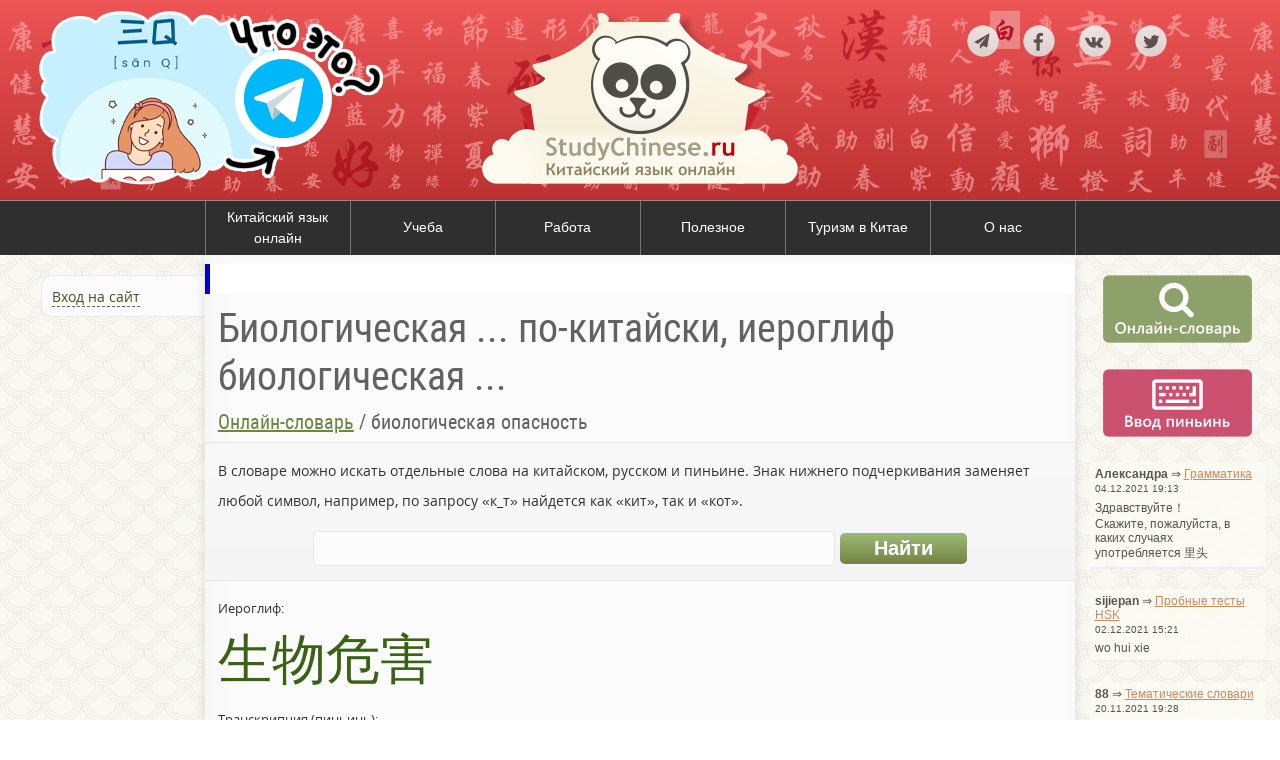

--- FILE ---
content_type: text/html; charset=UTF-8
request_url: https://studychinese.ru/dictionary/5031/
body_size: 7478
content:
<!DOCTYPE html>

<html lang="ru">
<head>
  <meta charset="utf-8">
  <title>Биологическая ... по-китайски, иероглиф биологическая ... - Онлайн-словарь - Китайский язык онлайн StudyChinese.ru</title>
  <link rel="icon" href="/favicon.ico">
  <!-- CSS -->
  <link rel="stylesheet" href="/styles/default/bundle/main.css">
  <meta name="description" content="В нашем словаре вы узнаете как будет «биологическая ...» по-китайски, найдете примеры, произношение и написание иероглифа." property="og:description">
  <meta name="yandex-verification" content="4ad5b5d2dfa21c92" />
  <meta name="google-site-verification" content="3-ZDn_pp5AzoBXbKWqkkPIGiI9DwzYchuPmfXiJKFo8" />

    <script src="/styles/default/bundle/main.js"></script>

<!-- LightBox -->
<script src="/js/lightBox/lightbox.min.js"></script>
<link href="/js/lightBox/lightbox.css" rel="stylesheet">
<!-- / LightBox -->


<link rel="stylesheet" href="/js/mp3Player/flashblock.css" />
<link rel="stylesheet" href="/js/mp3Player/mp3-player-button.css" />
<link rel="stylesheet" href="/js/mp3Player/page-player.css" />
<script src="/js/mp3Player/soundmanager2-nodebug-jsmin.js"></script>
<script src="/js/mp3Player/mp3-player-button.js"></script>
<script src="/js/mp3Player/page-player.js"></script>
<script>
soundManager.setup({
  useFlashBlock: true,
  url: "/js/mp3Player/swf/"
});
</script><script src="/js/dictionary/examples.js"></script>
<script type="text/javascript">!function(){var t=document.createElement("script");t.type="text/javascript",t.async=!0,t.src="https://vk.com/js/api/openapi.js?167",t.onload=function(){VK.Retargeting.Init("VK-RTRG-464505-i8JDd"),VK.Retargeting.Hit()},document.head.appendChild(t)}();</script><noscript><img src="https://vk.com/rtrg?p=VK-RTRG-464505-i8JDd" style="position:fixed; left:-999px;" alt=""/></noscript>
</head>

<body>

<noindex><noscript><h4 style="text-align: center; background-color: #FFEB3B;">К сожалению, с выключенным JavaScript этот сайт работает еще хуже, чем с включенным :( Пожалуйста, включите JavaScript!</h4></noscript></noindex>

<header>
<div class="wrap">
 <div class="item">

  
 <div style="text-align: center">
  <a href="https://t.me/+QCQJwb1Cu885N2Ey" target="_blank"><img src="/content/pix/tg.png" style="width: 350px; height: 175px; margin-top: 10px"></a>
  </div>

  </div>
 <div class="item">
    <a href="/"><img src="/styles/default/pictures/logo.png" alt="Китайский язык онлайн Studychinese.ru" style="display: block; margin: 7px auto 0 auto"></a>
 </div>
 <div class="item">
    <noindex><div class="socBtn">
	<a href="https://t.me/studychinese_ru" target="_blank"><img src="/styles/default/pictures/tg.png" alt=""></a>
        <a href="https://www.facebook.com/studychinese.ru" target="_blank"><img src="/styles/default/pictures/fb.png" alt=""></a>
        <a href="https://vk.com/studychinese" target="_blank"><img src="/styles/default/pictures/vk.png" alt=""></a>
        <a href="https://twitter.com/studychinese_ru" target="_blank"><img src="/styles/default/pictures/tw.png" alt=""></a>
    </div></noindex>
 </div>
</div>
</header>

<nav id="mainNav"><div class="wrap"><div class="main"><a href="/" class="f" data-id="1">Китайский язык онлайн</a><a href="/ucheba/" class="f" data-id="2">Учеба</a><a href="/work/" class="f" data-id="3">Работа</a><a href="/interesting/" class="f" data-id="4">Полезное</a><a href="/turizm-china/" class="f" data-id="59">Туризм в Китае</a><a href="/about-us/" class="f" data-id="60">О нас</a></div></div></nav><div id="navHolder"><ul class="sub" data-parent="59"><li><a href="/turizm/">Провинции Китая</a></li><li><a href="/avia/">Авиабилеты в Китай</a></li><li><a href="/china-cities/">Города Китая</a></li><li><a href="/oteli/">Гостиницы и отели Китая</a></li></ul><ul class="sub" data-parent="1"><li><a href="/lessons/">Онлайн-уроки</a></li><li><a href="/grammar/">Грамматика</a></li><li><a href="/tests/">Тесты</a></li><li><a href="/exercises/">Упражнения</a></li><li><a href="/theme/">Тематические словари</a></li><li><a href="/study-text/">Учебные тексты</a></li><li><a href="/proverbs/">Китайские пословицы и поговорки</a></li><li><a href="/slang/">Китайский сленг</a></li><li><a href="/anecdote/">Китайские анекдоты</a></li><li><a href="/consultation-chinese/">Онлайн-консультация</a></li><li><a href="/conversations/">Диалоги</a></li><li><a href="/confucius/">Высказывания Конфуция</a></li><li><a href="/topics/">Топики на китайском</a></li><li><a href="/dictionary/">Онлайн-словарь</a></li><li><a href="/listening/">Аудирование</a></li><li><a href="/measure-words/">Счетные слова</a></li><li><a href="/kljuchi/">Ключи китайских иероглифов</a></li><li><a href="/ieroglifika/">Иероглифика</a></li><li><a href="/razgovornik/">Русско-китайский разговорник</a></li><li><a href="/kitajskij-dlya-detej/">Китайский для детей</a></li></ul><ul class="sub" data-parent="60"><li><a href="/site-news/">Новости сайта</a></li><li><a href="/contacts/">Контакты</a></li><li><a href="/cooperation/">Сотрудничество</a></li><li><a href="/about/">О нас</a></li><li><a href="/recruiter/">Ищем преподавателя китайского языка</a></li></ul><ul class="sub" data-parent="2"><li><a href="/consultation-study/">Консультация по учебе в Китае</a></li><li><a href="/china-vuz/">Вузы Китая</a></li><li><a href="/russia-vuz/">Вузы России</a></li><li><a href="/kursy/">Курсы китайского языка</a></li><li><a href="/tutors/">Репетиторы по китайскому языку</a></li><li><a href="/hsk/">Пробные тесты HSK</a></li><li><a href="/hskk/">Пробные тесты HSKK</a></li><li><a href="/yct/">Пробные тесты YCT</a></li><li><a href="/bct/">Пробные тесты BCT</a></li><li><a href="/ege/">ЕГЭ по китайскому языку</a></li><li><a href="/samouchiteli-i-uchebniki/">Самоучители и учебники</a></li></ul><ul class="sub" data-parent="3"><li><a href="/vacancy/">Вакансии</a></li><li><a href="/resume/">Резюме</a></li></ul><ul class="sub" data-parent="4"><li><a href="/photos/">Фото</a></li><li><a href="/video/">Видео</a></li><li><a href="/articles/">Статьи</a></li><li><a href="/downloads/">Файлы</a></li><li><a href="/igry/">Игры</a></li><li><a href="/china-news/">Китайские новости</a></li><li><a href="/teksty-pesen-na-kitajskom/">Тексты песен на китайском</a></li><li><a href="/imya-na-kitajskom/">Имя на китайском</a></li><li><a href="/palladij/">Перевод пиньиня в систему Палладия</a></li><li><a href="/numbers/">Перевод цифр в иероглифы</a></li><li><a href="/films/">Китайские фильмы</a></li><li><a href="/propisi/">Китайские прописи</a></li><li><a href="/blogs/">Блоги</a></li><li><a href="/panda-trener/">Игра Панда-тренер</a></li><li><a href="/sostav-predlozhenie/">Составь предложение</a></li><li><a href="/series/">Китайские сериалы</a></li></ul></div>


<!-- leftCol -->
<aside id="leftCol">
   <div class="block">
<noindex>
<p><a href="#" class="mW_openLink dashed" data-modal-id="mw_signUp">Вход на сайт</a></p>
<div class="mW_modal" data-id="mw_signUp">
<form  action="/user/?ajax=login" method="POST" class="ajaxForm form"><h4 style="margin: 5px 0 15px 5px">Войти на сайт</h4>

<table>
    <tr>
        <td><label for="log_email">E-mail</label></td>
        <td><input type="text" name="log_email" id="log_email" value=""  maxlength="50"></td>
    </tr>
    <tr>
        <td><label for="log_password">Пароль</label></td>
        <td><input type="password" name="log_password" id="log_password" value=""  maxlength="20"></td>
    </tr>
    <tr>
        <td colspan="2"><fieldset id="isRemember"><input type="checkbox"
      name="isRemember"
      value="1"
      id="isRemember1"
      > <label for="isRemember1">Запомнить</label> </fieldset></td>
    </tr>
    <tr>
        <td colspan="2"><input type="hidden" name="emelstoken" class="emelstoken" value="">
    <input type="submit" value="Войти" ></td>
    </tr>
</table>

<div style="text-align: center; margin: 10px 0">
    <h4 style="margin: 15px 0 7px 5px;">Войти с помощью...</h4>
<script src="//ulogin.ru/js/ulogin.js"></script>
<div id="uLogin" style="display: inline-block" data-ulogin="display=panel;theme=flat;fields=first_name,last_name,email,photo_big;providers=yandex,vkontakte,odnoklassniki,facebook;hidden=other;redirect_uri=http%3A%2F%2Fstudychinese.ru%2Fuser%2Fsocial%2F;mobilebuttons=0;"></div>
</div>

<div style="text-align: center; margin: 10px 0"><a href="/user/registration/">Регистрация</a> <!--| <a href="/user/problem/">Не могу войти</a>--></div>
</form>
</div>
</noindex>   </div>


  <noindex>
<!-- b-3 -->


<div style="width: 240px; margin: 15px auto">
<script async src="//pagead2.googlesyndication.com/pagead/js/adsbygoogle.js"></script>
<!-- Studychinese -->
<ins class="adsbygoogle"
     style="display:inline-block;width:240px;height:400px"
     data-ad-client="ca-pub-7413154800086678"
     data-ad-slot="2562922049"></ins>
<script>
(adsbygoogle = window.adsbygoogle || []).push({});
</script>
</div>

 
</noindex>
</aside>

<!-- content -->
<section id="content">


     <!-- b2   -->

     
  <div class="banner">
<div style="background:#fff; padding: 15px; font-size: 13px; border-left:5px solid #0000CC">
<script type="text/javascript">
yandex_partner_id = 85715;
yandex_site_bg_color = 'FFFFFF';
yandex_stat_id = 5;
yandex_ad_format = 'direct';
yandex_direct_type = 'horizontal';
yandex_direct_limit = 2;
yandex_direct_title_font_size = 3;
yandex_direct_links_underline = true;
yandex_direct_title_color = '0000CC';
yandex_direct_url_color = '666666';
yandex_direct_text_color = '000000';
yandex_direct_hover_color = '0066FF';
yandex_direct_sitelinks_color = '666666';
yandex_direct_favicon = true;
yandex_no_sitelinks = false;
document.write('<scr'+'ipt  type="text/javascript" src="//an.yandex.ru/system/context.js"></scr'+'ipt>');
</script>
</div>
  </div>



<div class="clear"></div>


  <div class="header">
<h1>Биологическая ... по-китайски, иероглиф биологическая ...</h1><nav id="crumbsBar"> <a href="/dictionary/">Онлайн-словарь</a> / <span title="биологическая опасность">биологическая опасность</span></nav>  </div>



<div class="pageContent">

    <form  action="/dictionary/" method="GET" id="dctSearchForm"><p style="font-size: 14px; text-align: left"><noindex>В словаре можно искать отдельные слова на китайском, русском и пиньине. Знак нижнего
подчеркивания заменяет любой символ, например, по запросу &laquo;к_т&raquo; найдется как &laquo;кит&raquo;, так и &laquo;кот&raquo;.</noindex></p>
<div id="searchInput" ><input type="text" name="search" id="search" value=""  maxlength="32"> 
    <input type="submit" value="Найти" ></div></form><div id="hieroglyph" class="std_m15">
  <div class="caption">Иероглиф:</div>
  <div class="ch" id="toHighlight">生物危害</div>
  <div class="caption">Транскрипция (пиньинь):</div>
  <div class="pn">shēngwù wéihài</div>
  <div class="caption">Перевод:</div>
  <div class="rus" style="margin-top: -4px">биологическая опасность</div></div><div id="strokesOrder">
  <h3><a name="strokes">Иероглифика</a></h3> <h4><span class="ch">危</span> <span class="pn">wēi</span></h4>
        <img src="/content/dictionary/chars/1/601.png" style="width: 100%"  alt="Написание иероглифа 危"> <h4><span class="ch">害</span> <span class="pn">hài</span></h4>
        <img src="/content/dictionary/chars/3/1600.png" style="width: 100%"  alt="Написание иероглифа 害"> <h4><span class="ch">物</span> <span class="pn">wù</span></h4>
        <img src="/content/dictionary/chars/7/3788.png" style="width: 100%"  alt="Написание иероглифа 物"> <h4><span class="ch">生</span> <span class="pn">shēng</span></h4>
        <img src="/content/dictionary/chars/8/4288.png" style="width: 100%"  alt="Написание иероглифа 生"></div>
  <!-- b-7 -->
 <div style="text-align: center">

  </div>
<br><!-- b start -->
<script async src="//pagead2.googlesyndication.com/pagead/js/adsbygoogle.js"></script>
<ins class="adsbygoogle"
     style="display:block"
     data-ad-format="autorelaxed"
     data-ad-client="ca-pub-7413154800086678"
     data-ad-slot="9671811519"></ins>
<script>
     (adsbygoogle = window.adsbygoogle || []).push({});
</script>
<!-- b end -->
<aside class="bottom">
<script src="//yastatic.net/es5-shims/0.0.2/es5-shims.min.js"></script>
<script src="//yastatic.net/share2/share.js"></script>
<div class="ya-share2" data-services="collections,vkontakte,facebook,odnoklassniki,moimir,twitter,viber,whatsapp,telegram" data-counter=""></div>
</aside>
     </div> <!-- pageContent -->

<div class="banner">
<div style="background:#fff; padding: 15px; font-size: 13px; border-left:5px solid #0000CC">
<script type="text/javascript">
yandex_partner_id = 85715;
yandex_site_bg_color = 'FFFFFF';
yandex_stat_id = 5;
yandex_ad_format = 'direct';
yandex_direct_type = 'horizontal';
yandex_direct_limit = 2;
yandex_direct_title_font_size = 3;
yandex_direct_links_underline = true;
yandex_direct_title_color = '0000CC';
yandex_direct_url_color = '666666';
yandex_direct_text_color = '000000';
yandex_direct_hover_color = '0066FF';
yandex_direct_sitelinks_color = '666666';
yandex_direct_favicon = true;
yandex_no_sitelinks = false;
document.write('<scr'+'ipt type="text/javascript" src="//an.yandex.ru/system/context.js"></scr'+'ipt>');
</script>
</div>
</div>

</section>

<!-- rightCol -->
<aside id="rightCol">


  <div class="item"><a href="/dictionary/"> <img src="/styles/default/pictures/online-dct.png" alt="Онлайн словарь китайского языка"></a></div>
  <div class="item"><a href="#" class="mW_openLink" data-modal-id="mw_pinyinInput"><img src="/styles/default/pictures/pinyin-input.png" alt="Ввод транскрипции пиньинь"></a></div>
  <noindex>
   <!-- b-4 -->
 <div style="text-align: center">

 </div>
   
<!-- Yandex.RTB R-A-85715-1 -->
<div id="yandex_rtb_R-A-85715-1" style="display: flex; justify-content: center"></div>
<script type="text/javascript">
    (function(w, d, n, s, t) {
        w[n] = w[n] || [];
        w[n].push(function() {
            Ya.Context.AdvManager.render({
                blockId: "R-A-85715-1",
                renderTo: "yandex_rtb_R-A-85715-1",
                async: true
            });
        });
        t = d.getElementsByTagName("script")[0];
        s = d.createElement("script");
        s.type = "text/javascript";
        s.src = "//an.yandex.ru/system/context.js";
        s.async = true;
        t.parentNode.insertBefore(s, t);
    })(this, this.document, "yandexContextAsyncCallbacks");
</script>


   <aside id="lastComments"><div class="c">
<p><strong>Александра</strong> &rArr; <a href="/grammar/17/">Грамматика</a><br>
<span class="date">04.12.2021 19:13</span></p>
<div class="hr"></div>
<p>Здравствуйте！<br />
Cкажите, пожалуйста, в каких случаях употребляется 里头</p>
</div><div class="c">
<p><strong>sijiepan</strong> &rArr; <a href="/hsk/4/">Пробные тесты HSK</a><br>
<span class="date">02.12.2021 15:21</span></p>
<div class="hr"></div>
<p>wo hui xie</p>
</div><div class="c">
<p><strong>88</strong> &rArr; <a href="/theme/6/362/">Тематические словари</a><br>
<span class="date">20.11.2021 19:28</span></p>
<div class="hr"></div>
<p>Очень полезный список, спасибо большое автору, правда не понял номер 18</p>
</div><div class="c">
<p><strong>дядя Толя</strong> &rArr; <a href="/lessons/9/45/vocabulary/">Онлайн-уроки</a><br>
<span class="date">19.11.2021 05:01</span></p>
<div class="hr"></div>
<p>你看, 王老师有俄汉词典 - забыли счетное слово</p>
</div><div class="c">
<p><strong>Anna</strong> &rArr; <a href="/ieroglifika/361/">Иероглифика</a><br>
<span class="date">18.11.2021 13:29</span></p>
<div class="hr"></div>
<p>Китайцыы в аутентичных материалах считают, что в словах 口，田， 日 используется héng zhé gõu, а не héng gõu.</p>
</div></aside> 



</noindex>
</aside>

<div class="clear"></div>

<div class="mW_modal" data-id="mw_addToDic"></div>

<div class="mW_modal" data-id="mw_pinyinInput">
<div class="form" style="font-family: arial"><p>Вводите слоги с номерами тонов (1-4), чтобы получить пиньинь, например:<br><strong>ni3 hao3</strong> &rarr; <strong><span class="pn">nǐ hǎo</span></strong></p>
<input type="text" name="pinyin" id="pinyinInput" value="" style="font-size: 120%" size="30"></div>
</div>


<footer>
    <div class="wrap">
<p>© 2007–2019 StudyChinese.ru</p>
<p><a href="/contacts/">Обратная связь</a></p>
<p><a href="/blogs/studychinese/">Наш блог</a></p>
<p class="ctr"><!--LiveInternet counter--><script type="text/javascript"><!--
document.write("<a href='//www.liveinternet.ru/click' "+
"target=_blank><img src='//counter.yadro.ru/hit?t18.2;r"+
escape(document.referrer)+((typeof(screen)=="undefined")?"":
";s"+screen.width+"*"+screen.height+"*"+(screen.colorDepth?
screen.colorDepth:screen.pixelDepth))+";u"+escape(document.URL)+
";h"+escape(document.title.substring(0,80))+";"+Math.random()+
"' alt='' title='LiveInternet: показано число просмотров за 24"+
" часа, посетителей за 24 часа и за сегодня' "+
"border='0' width='88' height='31'><\/a>")
//--></script><!--/LiveInternet-->
</p>
 <p class="ctr"><!-- Yandex.Metrika counter -->
<script type="text/javascript" >
    (function (d, w, c) {
        (w[c] = w[c] || []).push(function() {
            try {
                w.yaCounter46219533 = new Ya.Metrika({
                    id:46219533,
                    clickmap:true,
                    trackLinks:true,
                    accurateTrackBounce:true
                });
            } catch(e) { }
        });

        var n = d.getElementsByTagName("script")[0],
            s = d.createElement("script"),
            f = function () { n.parentNode.insertBefore(s, n); };
        s.type = "text/javascript";
        s.async = true;
        s.src = "https://mc.yandex.ru/metrika/watch.js";

        if (w.opera == "[object Opera]") {
            d.addEventListener("DOMContentLoaded", f, false);
        } else { f(); }
    })(document, window, "yandex_metrika_callbacks");
</script>
<noscript><div><img src="https://mc.yandex.ru/watch/46219533" style="position:absolute; left:-9999px;" alt="" /></div></noscript>
<!-- /Yandex.Metrika counter -->
</p>

    </div>


    <img src="/styles/default/pictures/footer_bt.png" class="bottom">
</footer>

</body>
</html>


--- FILE ---
content_type: text/html; charset=utf-8
request_url: https://www.google.com/recaptcha/api2/aframe
body_size: 249
content:
<!DOCTYPE HTML><html><head><meta http-equiv="content-type" content="text/html; charset=UTF-8"></head><body><script nonce="PMr6ACMCAMth8CYvTByLGA">/** Anti-fraud and anti-abuse applications only. See google.com/recaptcha */ try{var clients={'sodar':'https://pagead2.googlesyndication.com/pagead/sodar?'};window.addEventListener("message",function(a){try{if(a.source===window.parent){var b=JSON.parse(a.data);var c=clients[b['id']];if(c){var d=document.createElement('img');d.src=c+b['params']+'&rc='+(localStorage.getItem("rc::a")?sessionStorage.getItem("rc::b"):"");window.document.body.appendChild(d);sessionStorage.setItem("rc::e",parseInt(sessionStorage.getItem("rc::e")||0)+1);localStorage.setItem("rc::h",'1767780334637');}}}catch(b){}});window.parent.postMessage("_grecaptcha_ready", "*");}catch(b){}</script></body></html>

--- FILE ---
content_type: text/css
request_url: https://studychinese.ru/styles/default/bundle/main.css
body_size: 7210
content:
@charset "utf-8";a#move_up{position:fixed;top:90%;left:15px;width:90px;height:21px;display:none;text-align:center;text-decoration:none;color:#333;padding-top:5px;opacity:.9;filter:alpha(opacity = 90);font-family:Verdana;font-size:12px;border-bottom-width:1px;border-bottom-style:solid;border-bottom-color:#555;background-color:#e2dcc0;text-shadow:0 1px 0 #ffc;border-radius:7px;border-top-width:1px;border-top-style:solid;border-top-color:#fff;z-index:3}a#move_up:hover{color:#fff;text-shadow:0 0 0 #000;background-color:#900;border-bottom-style:solid;border-bottom-width:1px;border-bottom-color:#fff;border-top-style:none}.mW_modal{display:none}.mW_opened{display:block;position:absolute;z-index:3;max-width:70%;background-color:#fff;overflow:hidden;box-shadow:0 0 25px 1px #fff;line-height:1.5}#mW_overlay{opacity:.4;position:absolute;top:0;left:0;right:0;bottom:0;background-color:#000;width:100%;z-index:2}.mW_closeLink{display:block;float:right;cursor:pointer;margin:5px;opacity:.3}.mW_closeLink:hover{opacity:1}@font-face{font-family:Open Sans;src:local("Open Sans"),local("OpenSans"),url(../fonts/opensans.woff2) format("woff2"),url(../fonts/opensans.woff) format("woff"),url(../fonts/opensans.ttf) format("truetype");font-weight:400;font-style:normal}@font-face{font-family:Open Sans;src:local("Open Sans Italic"),local("OpenSans-Italic"),url(../fonts/opensansitalic.woff2) format("woff2"),url(../fonts/opensansitalic.woff) format("woff"),url(../fonts/opensansitalic.ttf) format("truetype");font-weight:400;font-style:italic}@font-face{font-family:Open Sans;src:local("Open Sans Semibold"),local("OpenSans-Semibold"),url(../fonts/opensanssemibold.woff2) format("woff2"),url(../fonts/opensanssemibold.woff) format("woff"),url(../fonts/opensanssemibold.ttf) format("truetype");font-weight:600;font-style:normal}@font-face{font-family:Roboto Condensed;src:local("Roboto Condensed"),local("RobotoCondensed-Regular"),url(../fonts/Robotocondensed.woff2) format("woff2"),url(../fonts/Robotocondensed.woff) format("woff"),url(../fonts/Robotocondensed.ttf) format("truetype");font-weight:400;font-style:normal}@font-face{font-family:Roboto Condensed;src:local("Roboto Condensed Italic"),local("RobotoCondensed-Italic"),url(../fonts/Robotocondenseditalic.woff2) format("woff2"),url(../fonts/Robotocondenseditalic.woff) format("woff"),url(../fonts/Robotocondenseditalic.ttf) format("truetype");font-weight:400;font-style:italic}@font-face{font-family:Roboto Condensed;src:local("Roboto Condensed Bold"),local("RobotoCondensed-Bold"),url(../fonts/Robotocondensedbold.woff2) format("woff2"),url(../fonts/Robotocondensedbold.woff) format("woff"),url(../fonts/Robotocondensedbold.ttf) format("truetype");font-weight:700;font-style:normal}body,div,fieldset,form,h1,h2,h3,h4,h5,h6,input,li,ol,p,textarea,ul{margin:0;padding:0;border:0 none}article,aside,footer,header,nav,section{display:block}body{font-family:Open Sans,sans-serif;background:url(../pictures/body_bg.jpg)}a{text-decoration:none}table{border-collapse:collapse}table,td,th{border-color:#d4d4d4}td,th{padding:7px}blockquote{font-style:italic;font-family:Georgia,Times,Times New Roman,serif;padding:2px 0;border:0 solid #ccc}.tabb{border-collapse:collapse}.tabb,.tabb td,.tabb th{border:1px solid #d4d4d4}.tabb td.nb{border:0}#content,#mainNav .wrap,#navHolder .sub,footer .wrap{width:68%}#leftCol,#rightCol{width:16%}header{background:url(../pictures/header_bg.jpg);height:200px;width:100%;display:table}header .wrap{display:table-row}header .item{width:33%;vertical-align:top;display:table-cell;text-align:center}header .socBtn{margin:25px 0 0}header .socBtn img{margin:0 10px;opacity:.9}header .socBtn img:hover{opacity:1}#mainNav{background-color:#2f2f2f;font:90%/150% Trebuchet MS,Helvetica,sans-serif;text-align:center;border-top:1px solid #8d8d8d}#mainNav .wrap{margin:0 auto;display:table;border-collapse:collapse}#mainNav .wrap .main{display:table-row}#mainNav a.f{color:#fff;display:table-cell;padding:.7% 0;width:16%;border-left:1px solid #757575;border-right:1px solid #757575;vertical-align:middle}#mainNav a.fhover{background-color:#fff;color:#5a5a5a}#navHolder .sub{font:90%/150% Trebuchet MS,Helvetica,sans-serif;display:none;position:absolute;background-color:#fff;border-bottom:1px solid #d1d1d1;box-shadow:0 10px 10px 1px rgba(0,0,0,.1);z-index:3}#navHolder .sub li{display:block;float:left;width:29%;margin-right:3%;border-right:1px dashed #e7dfbd;overflow:hidden;text-overflow:ellipsis;white-space:nowrap}#navHolder .sub a{padding:5% 7%;color:#5a5a5a;display:inline-block}#navHolder .sub a:hover{color:#b75a5a}#content{margin:0 auto;float:left;box-shadow:0 3px 10px 1px rgba(0,0,0,.1),inset 10px 0 25px #f6f6f6;z-index:1;background-color:#fbfbfb}#content .header{font-family:Roboto Condensed,sans-serif;overflow:hidden;margin:1% 0 0;color:#626262}#content .header h1{font-size:40px;line-height:1.2;margin:.3% 0 .7% 1.5%;font-weight:400}#content .banner{margin:1% 0;clear:both;overflow:hidden}#crumbsBar{font-size:20px;margin:1% 1.5%;overflow:hidden;text-overflow:ellipsis;white-space:nowrap}#crumbsBar a{color:#6c8742;text-decoration:underline}#crumbsBar a:hover{color:#bb401f}.pageContent{font-size:18px;line-height:30px;color:#313131}.pageContent h2{margin:20px 0;font-family:Roboto Condensed,sans-serif;color:#565656}.pageContent h3{font-size:130%;margin:15px 0}.pageContent h4{font-size:100%;margin:3px 0}.pageContent p{margin:0 0 15px}.pageContent a{color:#4f7725;text-decoration:underline}.pageContent a:hover{color:#d55b3b}.pageContent a:visited{color:#778667}.pageContent li{margin:0 0 5px 4%}.pageContent ul{margin:0 0 10px}.pageContent .bottom{background-color:#e7eaed;padding:15px;border-top:1px dashed #fbf8f0;border-bottom:1px dashed #fbf8f0;overflow:hidden;margin-top:2%;box-shadow:inset 0 0 5px 5px #dbe1e3;clear:both}#leftCol{color:#4d4d4d;float:left;overflow:hidden}#leftCol a{color:#40561d;text-decoration:underline}#leftCol a:hover{color:#d55b3b}#leftCol a.dashed{border-bottom:1px dashed #617049;text-decoration:none}#leftCol .block{background-color:#fbfbfb;margin:10% 0 10% 20%;padding:5%;border-radius:10px 0 0 10px;border-left:1px solid #e9e9e9;border-top:1px solid #e9e9e9;border-bottom:1px solid #e9e9e9;font-size:14px}#leftCol .cats{margin:0 0 20px;padding:10px 20px;font-size:14px}#leftCol .cats h3{margin:0 0 10px;text-align:center}#leftCol .banner,#rightCol .banner{display:block;margin:10% auto 0;width:95%;overflow:hidden}#rightCol{float:left}#rightCol .item{margin:10% auto 0;width:80%;text-align:center}footer{background:url(../pictures/footer_bg.png) repeat-x top;font-size:90%;line-height:1.5;color:#fff;height:163px;clear:both;margin:40px 0 0;overflow:hidden}footer .wrap{margin:80px auto 0;overflow:hidden}footer .bottom{display:block;float:right;margin:-1% 3% 0 0}footer p{display:block;float:left;margin:0 1% 0 0;padding:0 1% 0 0;border-right:1px solid #958a80}footer p.ctr{border:0}footer a{color:#d7c6a0}footer a:hover{color:#e1c076}#lastComments{font-family:Arial;color:#59544f;margin:10% 0 0}#lastComments a{text-decoration:underline;color:#ce8a5f}#lastComments a:hover{color:#bc3d34}#lastComments .c{padding:5px;margin:20px auto;overflow:hidden;max-height:190px;clear:both;background-color:RGBA(252,252,246,.8);width:81%;font-size:12px;border-bottom:2px solid #eee}#lastComments .hr{height:5px}#lastComments .date{font-size:10px;font-weight:400}label{cursor:pointer}.clear{clear:both}.btn{border-radius:5px;text-decoration:none;border-bottom:1px solid #d4d4d4;text-align:center}.btn:active{border-top:1px solid #d4d4d4;border-bottom:0 none;opacity:.8}.notification{border-top:1px solid #fff;border-bottom:1px solid #ddccb7;color:#625749;margin:2% auto;padding:1%;font-size:85%;background-color:#ffefa4;border-radius:10px;width:75%}.gray{color:#757575}.red{color:#b42c2c}.yellow{color:#b39411}.green{color:#3f8d3f}.marker{padding:0 2px;background-color:#fffeae}.ch{color:#3a6216;font-size:135%}.ch,.pn{font-family:Helvetica Neue,Helvetica,Arial,STXihei,STHeiti,SimSun,sans-serif}.pn{color:#707070;letter-spacing:.5px;font-weight:400}.pn:before{content:"[";margin-right:1px}.pn:after{content:"]";margin-left:1px}.rus{color:#535353}.imageCenter,.imageLeft,.imageRight{margin:10px 10px 0 0;background-color:#fff;padding:7px;border:1px dashed #eee}.imageLeft{float:left;clear:left}.imageRight{float:right;clear:right}.imageCenter{margin:10px auto;display:block}a.dashedLink{border-bottom:1px dashed #4f7725;text-decoration:none}.ajaxWaiting{margin:10px auto;background:url(../pictures/ajaxWaiting.gif) no-repeat;height:21px;width:56px}.spoiler{display:none;border:1px dashed #cbbaa7}ul.inlined li{display:inline-block;list-style:outside none none;background-color:#f3e5b6;padding:5px 10px;margin:5px 10px 5px 0;border-radius:7px;font-size:14px}.std_m15{margin:1.5%}.abc{clear:both;margin:1% 0;text-align:center}.abc a{display:inline-block;margin-right:1%;background:#fff;width:1.6em;height:1.6em;font-size:.8em;line-height:1.6em;text-decoration:none;border-radius:5px;box-shadow:0 1px 1px 0 #ddd}.abc a:hover{box-shadow:none}.ajaxMoreBtn{display:block;width:30%;margin:1% auto;background:#fff;font-size:80%;padding:.5%}#topMenu,.infoBar{font-size:80%;clear:both;padding:1% 1.5%;overflow:hidden}#topMenu a,.infoBar a{display:block;float:left;font-size:13px;margin:0 1px 0 0;color:#fff;padding:1px 10px;text-decoration:none;background-color:#83a45b;border-bottom:2px solid #7d9948}#topMenu a:hover,.infoBar a:hover{background-color:#fdfdfd;color:#6c6c6c;border-top:1px solid #e7e7e7;border-bottom:1px solid #fff}.infoBar{padding-top:0}#topMenu a:hover,.infoBar a:hover{color:#cf5b26}.cascadeCats{font-size:90%}.cascadeCats h3{margin-top:1.5%}.cascadeCats p{margin-left:1.5%}#comments{border-top:2px dashed #fff;border-bottom:2px dashed #fff;padding:15px 0 35px;font-size:18px;line-height:1.5;color:#3c3c3c;background-color:#f9f9f3;clear:both;margin-bottom:20px}#comments h3{text-align:center;font-size:40px;color:#bababa;margin-bottom:25px}#comments .bottom,#comments .message,#comments .top{width:70%;margin:1px auto;overflow:hidden}#comments .top .avatar{height:75px;width:75px;background-color:#cbe0f5;background-repeat:no-repeat;background-size:cover;background-position:50%;float:left;margin:0 10px 0 0;border-radius:50%;border:6px solid #f9f9f3}#comments .top .title{font-size:21px;margin-top:11px}#comments .top .title a{color:#0f65b9}#comments .top .title a:hover{text-decoration:underline}#comments .top .title a.dashed{text-decoration:none;color:#818181;border-bottom:1px dashed #818181}#comments .top .date{font-size:14px}#comments a.replyLink{font-size:14px;display:block;background-color:#efebe3;padding:3px 15px;float:right;border-radius:0 0 5px 5px;color:#7b6550;margin-right:10px}#comments a.replyLink:hover{background-color:#fcdd31;color:#333}#comments .message{background-color:#fff;box-sizing:border-box;padding:15px;margin-top:-7px;border-radius:10px}.addCommentForm{clear:both;margin:40px 0}.addCommentForm input[type=text],.addCommentForm textarea{padding:8px;background-color:#fcfcfc;border-radius:5px;border:1px solid #e7e7e7;box-shadow:inset 0 1px 1px 1px #f6f6f6;font-size:inherit;font-family:inherit;margin:0 auto;width:60%;display:block;box-sizing:border-box}.addCommentForm input[type=text]:focus,.addCommentForm textarea:focus{border:1px solid #ffe88b}.addCommentForm input[type=submit]{background-image:linear-gradient(180deg,#8cbacf,#437793);width:auto;margin:20px auto;padding:8px 35px;border-radius:5px;color:#fff;font-family:inherit;font-size:inherit;font-weight:700;display:block;box-sizing:border-box}.addCommentForm input[type=submit]:active{box-shadow:inset 1px 1px 3px 0 RGBA(56,56,56,.47);background-image:linear-gradient(180deg,#77a0b3,#6698b3)}#userID{background-color:#e9f7f9;padding:10px;margin:0 auto;box-sizing:border-box}#userID label{margin-right:15px}.answerBar{background-color:#e9f7f9;padding:10px;width:60%;margin:0 auto;box-sizing:border-box}.answerBar a{color:#6982bd;border-bottom:1px dashed #6982bd}.answerBar .deleteBtn{width:25px;height:25px;line-height:25px;cursor:pointer;font-size:18px;text-align:center;float:right;font-family:Arial,Helvetica,sans-serif;border-radius:5px;margin:0 0 0 10px;background-color:#cae6f2}.answerBar .deleteBtn:hover{background-color:#f5fcff}#userContent{display:table}#userContent h3{margin:0}#userContent h4{font-size:20px;margin:0 0 10px}#userContent .item{overflow:hidden;display:table-row}#userContent .leftCol,#userContent .rightCol{display:table-cell;vertical-align:top;padding:0 25px 20px 0}#userContent .photo{float:left;width:150px;height:170px;overflow:hidden;background-color:#fff;text-align:center;margin-top:7px}#userContent .loc{font-weight:700;margin:0 0 1%;font-size:90%}#userContent li{list-style-type:square}#userContent .row{clear:both;overflow:hidden;margin:0 0 10px;border-bottom:1px dotted #e7e2d7}#userContent .key,#userContent .val{float:left;padding:.5%}#userContent .key{width:33%;color:#636363}#userContent .val{width:61%;margin-left:2%}.cats .item{margin:0 0 15px 15px;overflow:hidden}#downloads .item{margin:3% 0;overflow:hidden;border-bottom:1px dashed #655b4c;padding-bottom:1%}#downloads .panel,#downloads .secondary{font-size:80%}#downloads .panel{margin-top:2%}#downloads .info{font-weight:700}#downloads .downloadLink{background:#fff;padding:.3% 2%;margin-right:1%}#examplesList .item{margin:2% 0;border-bottom:1px dashed #dbd3c8}#hieroglyph .caption{font-size:70%}#hieroglyph .ch,#hieroglyph .pn,#hieroglyph .rus{line-height:normal;margin-bottom:2%}#hieroglyph .ch{font-size:300%;margin-bottom:1%}#hieroglyph .pn,#hieroglyph .rus{font-size:120%}.hieroglyphsList{width:100%;border-collapse:collapse}.hieroglyphsList .num{text-align:center;color:#bcbcbc}.hieroglyphsList td{padding:10px}.hieroglyphsList tr{border-bottom:1px dotted #ccc}.hieroglyphsList tr:last-child{border:none}.hieroglyphsList tr:hover{background-color:#fcfcfc}.hieroglyphsList .pn{font-size:16px}#strokesOrder{background-color:#fff;padding:1.5%;border-top:1px dashed #fbf8f0;border-bottom:1px dashed #fbf8f0;margin-top:2%}#strokesOrder h3{margin:0 0 1.5%;font-size:95%;font-weight:700}#strokesOrder h3 a{text-decoration:none;color:#aeaeae}#strokesOrder h4{font-size:100%;font-weight:400;margin:10px 0 3px}#lesson .item{margin:0 0 50px}#news .item{margin:0 0 25px}#news .date{font-weight:700;color:#727272}.pagination{width:60%;margin:3% auto;overflow:hidden}.pagination .item{border:1px solid #ccc;margin:.5%;background-color:#fff;display:block;height:1.8em;width:1.8em;line-height:1.8em;text-align:center;float:left;border-radius:5px}.pagination a{text-decoration:none}#photos{overflow:hidden;clear:both;text-align:center}#photos .wrap{width:10em;height:10em;display:inline-block;overflow:hidden;border:1px solid #fff;margin:-8px 0 0}#photos .photo{position:relative;left:-4em;top:-1em;width:20em}.placesTb{width:100%}.placesTb td{padding:10px}.place{background-repeat:no-repeat;background-position:50%;background-size:100%;background-color:#2d2d2d;overflow:hidden}.place .map{width:300px;margin:40px 0 40px 40px;border:4px solid #fff;float:left}.place .title{background-color:rgba(0,0,0,.5);margin-top:60px;overflow:hidden}.place .title .leftCol{float:left;width:50%;text-align:right;color:#fff}.place .title .rightCol{float:left;width:48%;margin-left:2%;color:#e5e5e5}.place h3{line-height:.9}#place h5,.place h4{line-height:normal}.place .info{float:left;margin:40px;overflow:hidden;color:#333}.place .info p{background-color:hsla(0,0%,100%,.9);padding:10px 20px 20px 10px;font-size:24px}.place .caption{font-size:14px;margin:0}.formattedTable{margin:15px auto;border-collapse:collapse}.formattedTable td{border:1px solid #e6dfd6;padding:10px}.formattedTable thead{background-color:#fbf8eb}#user{line-height:2}#vuzes h2{margin:0;line-height:normal}#vuzes p{margin:0 0 20px 15px}.video{background-color:#000;text-align:center;padding:10px;color:#aaa;border-top:2px dashed #666;border-bottom:2px dashed #666}.form{margin:1.5%;overflow:hidden}.form h5{border-bottom:1px solid #8da16a;margin:30px 0;color:#8da16a}.form .required:after{content:" * ";color:#db0000}.formError{padding:3px;font-size:14px;background-color:#f8ee85;box-sizing:border-box}.formError:before{content:"";display:block;width:12px;height:12px;background-color:#f8ee85;position:relative;top:-10px;float:left;transform:rotate(45deg)}.form input[type=password],.form input[type=text],.form select,.form textarea{padding:8px;background-color:#fcfcfc;border-radius:5px;border:1px solid #e7e7e7;box-shadow:inset 0 1px 1px 1px #f6f6f6;font-size:inherit;font-family:inherit}.form input[type=password],.form input[type=text]{padding:9px}.form input[type=password]:focus,.form input[type=text]:focus,.form select:focus,.form textarea:focus{border:1px solid #ffe88b}.form .row{margin:0 0 20px;overflow:hidden;clear:both}.form .field,.form .label{float:left}.form .label{width:20%;color:#6c6c6c;text-align:right;padding:8px 0}.form .field{width:60%;margin-left:2%}.form input[type=button],.form input[type=submit]{padding:8px 35px;border-radius:5px;color:#fff;background-image:linear-gradient(180deg,#e56e70,#d24846);font-weight:700;font-family:inherit;font-size:inherit}.form input[type=button]:active,.form input[type=submit]:active{box-shadow:inset 1px 1px 3px 0 #a72b2a}.form .vStack{margin:5px 0}.form .hStack{overflow:hidden}.form .hStack div{float:left;margin-right:5px}.form .toolTip{color:#777;font-size:14px;clear:both;line-height:22px}:focus::-webkit-input-placeholder{opacity:0}:focus:-moz-placeholder,:focus::-moz-placeholder{opacity:0}:focus:-ms-input-placeholder{opacity:0}input[placeholder]{text-overflow:ellipsis}input:-moz-placeholder,input::-moz-placeholder{text-overflow:ellipsis}input:-ms-input-placeholder{text-overflow:ellipsis}.phLabel{position:absolute;display:block;font-size:12px;padding:1px 2px;line-height:normal;margin:-8px 0 0 5px;background-color:#fcfcfc;color:#a4a4a4}.phLabel:hover{color:#000}input[placeholder],textarea[placeholder]{display:block;box-sizing:border-box}.topForm{padding:1.5%;border-top:1px solid #f3f3f3;border-bottom:1px solid #ececec;background-image:linear-gradient(180deg,#fbfbfb,#f6f6f6);overflow:hidden;font-size:14px}.topForm .reset{opacity:0}.topForm input[type=text],.topForm select,.topForm textarea{padding:4px;background-color:#fcfcfc;border-radius:5px;border:1px solid #e7e7e7;box-shadow:inset 0 1px 1px 1px #f6f6f6}.topForm input[type=text],.topForm textarea{padding:5px 4px}.topForm input[type=text]:focus,.topForm select:focus,.topForm textarea:focus{border:1px solid #ffe88b}.topForm input[type=button],.topForm input[type=submit]{padding:4px 15px;border-radius:5px;color:#fff;background-image:linear-gradient(180deg,#9dba79,#738444);font-family:arial;font-weight:700}.topForm input[type=button]:active,.topForm input[type=submit]:active{box-shadow:inset 1px 1px 3px 0 #5d6b42}.topForm fieldset{margin:10px 0 0;overflow:hidden}#dctSearchForm{padding:1.5%;border-top:1px solid #e4e4e4;border-bottom:1px solid #e4e4e4;background-image:linear-gradient(180deg,#f9f9f9,#f5f5f5);overflow:hidden;text-align:center}#dctSearchForm input[type=text]{padding:4px;background-color:#fcfcfc;border-radius:5px;border:1px solid #e7e7e7;width:60%;font-size:20px;padding:5px 7px}#dctSearchForm input[type=submit]{padding:4px 15px;border-radius:5px;color:#fff;background-image:linear-gradient(180deg,#9dba79,#738444);font-family:arial;font-weight:700;width:15%;font-size:20px}#dctSearchForm input[type=submit]:active{box-shadow:inset 1px 1px 3px 0 #5d6b42}#exercise .task{color:#a12626;font-weight:700}#exercise .exerciseQuestion{margin:10px 10px 0;padding:10px;background-color:#fcfcfc;display:block;border:2px solid #d8d8d8}#exercise .hiddenAnswer{margin:10px;padding:10px;background-color:#faffec;display:none;border:2px solid #d1d7b9}#exercise .openAnswer{border-bottom:1px dashed #6f8443;margin:5px auto 15px;color:#6f8443;display:block;text-align:center;width:150px;cursor:pointer}.roundGallery .item{margin:12px 40px 12px 0;width:9em;height:9em;border-radius:100px;overflow:hidden;display:inline-block}.roundGallery .item img{width:20em}.saleNotification{border-top:1px solid #fff;border-bottom:1px solid #ddccb7;color:#625749;margin:2% auto;padding:10px;background-color:#fef8b6;border-radius:10px}.booking{text-align:center;background-repeat:no-repeat;background-position:50%;background-size:100%;background-color:#2d2d2d;overflow:hidden;padding:0 0 10px;border-top:1px dashed #eee;border-bottom:1px dashed #eee}.booking h3{color:#2d2d2d;padding:10px 0;background-color:#ffeb3b;font-size:14px;width:400px;margin:0 auto 25px;border-radius:0 0 10px 10px}.booking iframe{background:url(/styles/default/pictures/ticketFormPreloader_bg.png) no-repeat 50%}#userPhotoUploadForm{width:300px;margin:20px auto 0;background-color:#fff;padding:10px;border-radius:10px;box-shadow:0 0 2px 1px #f0f0f0;line-height:normal}.deletePhotoLink{float:right;font-size:12px}#userPhotoUploadForm input[type=submit]{padding:4px 15px;border-radius:5px;color:#fff;background-image:linear-gradient(180deg,#9dba79,#738444);font-family:arial;font-weight:700}#userPhotoUploadForm input[type=submit]:active{box-shadow:inset 1px 1px 3px 0 #5d6b42}#userPhotoUploadForm input[type=file]{margin:0 0 20px}#covers{overflow:hidden;padding-bottom:10px}#covers a{width:30%;margin:2% 0 0 2%;padding:12% 0 0;float:left;overflow:hidden;background-repeat:no-repeat;background-position:center 10%;background-size:100%;background-color:#2d2d2d;border-radius:15px;border:4px solid #fff;display:block;color:#fff;text-decoration:none}#covers h4{padding:10px;background-color:rgba(39,39,39,.7);font-size:14px;margin:0;border-radius:0 0 15px 15px;text-align:center;line-height:normal;text-overflow:ellipsis;overflow:hidden;white-space:nowrap}#covers a:hover{color:#fffa9b;box-shadow:0 0 5px 1px #d7d7d7}#chineseKeys{margin:1.5% auto}#chineseKeys td{width:23%;border:1px solid #e7e7e7;background-color:#f8f8f8;padding:1%;text-align:center;vertical-align:top;line-height:normal}#chineseKeys .num{position:relative;left:0;top:0;font-size:14px;width:3em}#chineseKeys .ch{font-size:40px;margin:10px 0}#chineseKeys .pn{font-size:16px}#chineseKeys .rus{margin-top:10px;font-size:18px;color:#000}#chineseKeys .ch .grey{font-size:30px;color:#3c3c3c}#chineseKeys .ch .grey span{background-color:#eee;border-radius:50px}#chineseKeys .ch .green{font-size:30px;color:#3c3c3c}#chineseKeys .ch .green span{background-color:#e5f0d5;border-radius:50px}#chineseKeys .body{overflow:hidden}#chineseKeys .right{float:right;width:2em}#chineseKeys .right li{list-style:none;display:block;background-color:#ecf3dc;border-radius:50%;font-family:楷体,楷体_GB2312;font-size:1.5em}#spokens .col{float:left;margin:0 10px 0 0}#spokens .spoken{margin:0 0 20px}#spokens .row{clear:both;overflow:hidden;margin:0 0 25px;border-bottom:1px dashed #8f8f8f}#spokens .spoken .top_row{font-size:20px;background-color:#fff;min-height:55px}#spokens .spoken .pn_row{background-color:#fafafa;font-size:16px}#spokens .spoken .verb_row{background-color:#fafafa;font-style:italic;font-size:14px}#spokens .note{clear:both;margin:15px 0}#spokens .note p{margin:5px 0 8px}#chars h2{font-size:46px;font-weight:400;margin:45px 0 25px;opacity:.5}#chars h2:hover{opacity:1}.newForm input[type=text],.newForm textarea{display:block;box-sizing:border-box}.newForm .row{margin:20px auto;width:80%;overflow:hidden}.newForm .rowLight{margin:40px auto;width:80%;background-color:#fcfcfc;border:1px solid #e7e7e7;padding:10px;box-sizing:border-box}.uploadImgForm{overflow:hidden;width:400px;margin:10px auto}.uploadImgForm .preview{height:150px;width:150px;background-color:#cbe0f5;background-repeat:no-repeat;background-size:cover;background-position:50%;margin:10px auto;border-radius:50%;border:6px solid #ececec}.uploadImgForm .rmImgLink{float:left;background-color:#fff;width:1.5em;height:1.5em;display:block;box-sizing:border-box;border-radius:50%;opacity:.5;background:url(../pictures/delete.png) 50% no-repeat}.uploadImgForm .rmImgLink:hover{color:#d82424;opacity:1}.uploadImgForm input[type=submit]{padding:4px 15px;border-radius:5px;color:#fff;background-image:linear-gradient(180deg,#9dba79,#738444);font-family:arial;font-weight:700}.uploadImgForm input[type=submit]:active{box-shadow:inset 1px 1px 3px 0 #5d6b42}.uploadImgForm .col{float:left}#handWrCont{margin-top:20px;min-height:100px;background:url(../pictures/HdWrLoad.png) no-repeat 50%}.hskVar{padding:10px;box-sizing:border-box;background-color:#fff;margin:15px;overflow:hidden;border-radius:7px}.hskLeft,.hskRight{float:left}.hskRight{padding-left:50px;margin-left:20px}.hskDownload{font-size:14px;line-height:normal}

--- FILE ---
content_type: text/css
request_url: https://studychinese.ru/js/mp3Player/mp3-player-button.css
body_size: 618
content:
a.sm2_button{position:relative;display:inline-block;width:18px;height:18px;text-indent:-9999px;overflow:hidden;vertical-align:middle;border-radius:2px;margin-top:-1px;-webkit-transition:all .2s ease-in-out;-moz-transition:all .2s ease-in-out 0s;-o-transition-property:background-color;-o-transition-duration:.15s}a.sm2_button:focus{outline:0}a.sm2_button,a.sm2_button.sm2_paused:hover{background-color:#39c;background-image:url([data-uri]);background-image:none,url(image/arrow-right-white-2x.png);background-size:9px 10px;background-repeat:no-repeat;background-position:5px 50%}a.sm2_button.sm2_playing,a.sm2_button.sm2_playing:hover,a.sm2_button:hover{background-color:#c33}a.sm2_button.sm2_playing,a.sm2_button.sm2_playing:hover{-moz-transform:rotate(90deg);-webkit-transform:rotate(90deg);-ms-transform:rotate(90deg)}a.sm2_button.sm2_paused,a.sm2_button.sm2_paused:hover{background-color:#666}

--- FILE ---
content_type: application/javascript; charset=utf-8
request_url: https://studychinese.ru/js/mp3Player/page-player.js
body_size: 5794
content:
function PagePlayer(){var d,l,a=this,b=this,c=soundManager,e=null,f=null,g=document.getElementsByTagName("head")[0],h=null,i=navigator.userAgent,j=i.match(/(opera|firefox)/i),k=i.match(/ipad|ipod|iphone/i);this.config={usePeakData:!1,useWaveformData:!1,useEQData:!1,fillGraph:!1,allowRightClick:!0,useThrottling:!0,autoStart:!1,playNext:!0,updatePageTitle:!0,emptyTime:"-:--",useFavIcon:!1},this.css={sDefault:"sm2_link",sLoading:"sm2_loading",sPlaying:"sm2_playing",sPaused:"sm2_paused"},this.sounds=[],this.soundsByObject=[],this.lastSound=null,this.soundCount=0,this.strings=[],this.dragActive=!1,this.dragExec=new Date,this.dragTimer=null,this.pageTitle=document.title,this.lastWPExec=new Date,this.lastWLExec=new Date,this.vuMeterData=[],this.oControls=null,this._mergeObjects=function(a,b){var d,e,f,c={};for(e in a)a.hasOwnProperty(e)&&(c[e]=a[e]);d="undefined"==typeof b?{}:b;for(f in d)"undefined"==typeof c[f]&&(c[f]=d[f]);return c},d=function(){function d(c){var d=b.call(c),e=d.length;return a?(d[1]="on"+d[1],e>3&&d.pop()):3===e&&d.push(!1),d}function e(b,d){var e=b.shift(),f=[c[d]];a?e[f](b[0],b[1]):e[f].apply(e,b)}function f(){e(d(arguments),"add")}function g(){e(d(arguments),"remove")}var a=window.attachEvent&&!window.addEventListener,b=Array.prototype.slice,c={add:a?"attachEvent":"addEventListener",remove:a?"detachEvent":"removeEventListener"};return{add:f,remove:g}}(),this.hasClass=function(a,b){return"undefined"!=typeof a.className&&new RegExp("(^|\\s)"+b+"(\\s|$)").test(a.className)},this.addClass=function(b,c){return!(!b||!c||a.hasClass(b,c))&&void(b.className=(b.className?b.className+" ":"")+c)},this.removeClass=function(b,c){return!!(b&&c&&a.hasClass(b,c))&&void(b.className=b.className.replace(new RegExp("( "+c+")|("+c+")","g"),""))},this.select=function(b,c){var d=a.getByClassName(b,"div",c||null);return d?d[0]:null},this.getByClassName=document.querySelectorAll?function(a,b,c){var e,d="."+a;return b&&(b=b.split(" ")),e=b.length>1?b.join(d+", "):b[0]+d,(c?c:document).querySelectorAll(e)}:function(b,c,d){var g,h,e=d?d:document,f=[],i=[];if(c&&(c=c.split(" ")),c instanceof Array){for(g=c.length;g--;)i&&i[c[g]]||(i[c[g]]=e.getElementsByTagName(c[g]));for(g=c.length;g--;)for(h=i[c[g]].length;h--;)a.hasClass(i[c[g]][h],b)&&f.push(i[c[g]][h])}else for(i=e.all||e.getElementsByTagName("*"),g=0,h=i.length;g<h;g++)a.hasClass(i[g],b)&&f.push(i[g]);return f},this.isChildOfClass=function(b,c){if(!b||!c)return!1;for(;b.parentNode&&!a.hasClass(b,c);)b=b.parentNode;return a.hasClass(b,c)},this.getParentByNodeName=function(a,b){if(!a||!b)return!1;for(b=b.toLowerCase();a.parentNode&&b!==a.parentNode.nodeName.toLowerCase();)a=a.parentNode;return a.parentNode&&b===a.parentNode.nodeName.toLowerCase()?a.parentNode:null},this.getOffX=function(a){var b=0;if(a.offsetParent)for(;a.offsetParent;)b+=a.offsetLeft,a=a.offsetParent;else a.x&&(b+=a.x);return b},this.getTime=function(a,b){var c=Math.floor(a/1e3),d=Math.floor(c/60),e=c-60*d;return b?d+":"+(e<10?"0"+e:e):{min:d,sec:e}},this.getSoundByObject=function(b){return"undefined"!=typeof a.soundsByObject[b.id]?a.soundsByObject[b.id]:null},this.getPreviousItem=function(a){if(a.previousElementSibling)a=a.previousElementSibling;else for(a=a.previousSibling;a&&a.previousSibling&&1!==a.previousSibling.nodeType;)a=a.previousSibling;return"li"!==a.nodeName.toLowerCase()?null:a.getElementsByTagName("a")[0]},this.playPrevious=function(c){if(c||(c=a.lastSound),!c)return!1;var d=a.getPreviousItem(c._data.oLI);return d&&b.handleClick({target:d}),d},this.getNextItem=function(a){if(a.nextElementSibling)a=a.nextElementSibling;else for(a=a.nextSibling;a&&a.nextSibling&&1!==a.nextSibling.nodeType;)a=a.nextSibling;return"li"!==a.nodeName.toLowerCase()?null:a.getElementsByTagName("a")[0]},this.playNext=function(c){if(c||(c=a.lastSound),!c)return!1;var d=a.getNextItem(c._data.oLI);return d&&b.handleClick({target:d}),d},this.setPageTitle=function(b){if(!a.config.updatePageTitle)return!1;try{document.title=(b?b+" - ":"")+a.pageTitle}catch(b){a.setPageTitle=function(){return!1}}},this.events={play:function(){b.removeClass(this._data.oLI,this._data.className),this._data.className=b.css.sPlaying,b.addClass(this._data.oLI,this._data.className),a.setPageTitle(this._data.originalTitle)},stop:function(){b.removeClass(this._data.oLI,this._data.className),this._data.className="",this._data.oPosition.style.width="0px",a.setPageTitle(),a.resetPageIcon()},pause:function(){return!b.dragActive&&(b.removeClass(this._data.oLI,this._data.className),this._data.className=b.css.sPaused,b.addClass(this._data.oLI,this._data.className),a.setPageTitle(),void a.resetPageIcon())},resume:function(){return!b.dragActive&&(b.removeClass(this._data.oLI,this._data.className),this._data.className=b.css.sPlaying,void b.addClass(this._data.oLI,this._data.className))},finish:function(){b.removeClass(this._data.oLI,this._data.className),this._data.className="",this._data.oPosition.style.width="0px",a.config.playNext?b.playNext(this):(a.setPageTitle(),a.resetPageIcon())},whileloading:function(){function c(){this._data.oLoading.style.width=this.bytesLoaded/this.bytesTotal*100+"%",!this._data.didRefresh&&this._data.metadata&&(this._data.didRefresh=!0,this._data.metadata.refresh())}if(b.config.useThrottling){var d=new Date;(d&&d-a.lastWLExec>50||this.bytesLoaded===this.bytesTotal)&&(c.apply(this),a.lastWLExec=d)}else c.apply(this)},onload:function(){if(this.loaded)this._data.metadata&&this._data.metadata.refresh();else{var a=this._data.oLI.getElementsByTagName("a")[0],b=a.innerHTML;a.innerHTML=b+' <span style="font-size:0.5em"> | Load failed, d\'oh! '+(c.sandbox.noRemote?" Possible cause: Flash sandbox is denying remote URL access.":c.sandbox.noLocal?"Flash denying local filesystem access":"404?")+"</span>",setTimeout(function(){a.innerHTML=b},5e3)}},whileplaying:function(){var d=null;b.dragActive||!b.config.useThrottling?(a.updateTime.apply(this),c.flashVersion>=9&&(b.config.usePeakData&&this.instanceOptions.usePeakData&&a.updatePeaks.apply(this),(b.config.useWaveformData&&this.instanceOptions.useWaveformData||b.config.useEQData&&this.instanceOptions.useEQData)&&a.updateGraph.apply(this)),this._data.metadata&&(d=new Date,d&&d-a.lastWPExec>500&&(this._data.metadata.refreshMetadata(this),a.lastWPExec=d)),this._data.oPosition.style.width=this.position/a.getDurationEstimate(this)*100+"%"):(d=new Date,d-a.lastWPExec>30&&(a.updateTime.apply(this),c.flashVersion>=9&&(b.config.usePeakData&&this.instanceOptions.usePeakData&&a.updatePeaks.apply(this),(b.config.useWaveformData&&this.instanceOptions.useWaveformData||b.config.useEQData&&this.instanceOptions.useEQData)&&a.updateGraph.apply(this)),this._data.metadata&&this._data.metadata.refreshMetadata(this),this._data.oPosition.style.width=this.position/a.getDurationEstimate(this)*100+"%",a.lastWPExec=d))}},this.setPageIcon=function(b){if(!a.config.useFavIcon||!a.config.usePeakData||!b)return!1;var c=document.getElementById("sm2-favicon");c&&(g.removeChild(c),c=null),c||(c=document.createElement("link"),c.id="sm2-favicon",c.rel="shortcut icon",c.type="image/png",c.href=b,document.getElementsByTagName("head")[0].appendChild(c))},this.resetPageIcon=function(){if(!a.config.useFavIcon)return!1;var b=document.getElementById("favicon");b&&(b.href="/favicon.ico")},this.updatePeaks=function(){var b=this._data.oPeak,d=b.getElementsByTagName("span");d[0].style.marginTop=13-Math.floor(15*this.peakData.left)+"px",d[1].style.marginTop=13-Math.floor(15*this.peakData.right)+"px",c.flashVersion>8&&a.config.useFavIcon&&a.config.usePeakData&&a.setPageIcon(a.vuMeterData[parseInt(16*this.peakData.left,10)][parseInt(16*this.peakData.right,10)])},this.updateGraph=function(){if(b.config.flashVersion<9||!b.config.useWaveformData&&!b.config.useEQData)return!1;var c,d,e,a=this._data.oGraph.getElementsByTagName("div");if(b.config.useWaveformData)for(c=8,d=255;d--;)a[255-d].style.marginTop=1+c+Math.ceil(this.waveformData.left[d]*-c)+"px";else for(e=9,d=255;d--;)a[255-d].style.marginTop=2*e-1+Math.ceil(this.eqData[d]*-e)+"px"},this.resetGraph=function(){if(!b.config.useEQData||b.config.flashVersion<9)return!1;var e,a=this._data.oGraph.getElementsByTagName("div"),c=b.config.useEQData?"17px":"9px",d=b.config.fillGraph?"32px":"1px";for(e=255;e--;)a[255-e].style.marginTop=c,a[255-e].style.height=d},this.updateTime=function(){var b=a.strings.timing.replace("%s1",a.getTime(this.position,!0));b=b.replace("%s2",a.getTime(a.getDurationEstimate(this),!0)),this._data.oTiming.innerHTML=b},this.getTheDamnTarget=function(a){return a.target||(window.event?window.event.srcElement:null)},this.withinStatusBar=function(b){return a.isChildOfClass(b,"playlist")&&a.isChildOfClass(b,"controls")},this.handleClick=function(d){if(2===d.button)return b.config.allowRightClick||b.stopEvent(d),b.config.allowRightClick;var f,g,i,j,k,l,e=a.getTheDamnTarget(d);return!e||(a.dragActive&&a.stopDrag(),!a.withinStatusBar(e)&&("a"!==e.nodeName.toLowerCase()&&(e=a.getParentByNodeName(e,"a")),!e||(f=e.getAttribute("href"),!(e.href&&(c.canPlayLink(e)||a.hasClass(e,"playable"))&&!a.hasClass(e,"sm2_button"))||(a.initUL(a.getParentByNodeName(e,"ul")),a.initItem(e),g=e.href,i=a.getSoundByObject(e),i?(a.setPageTitle(i._data.originalTitle),i===a.lastSound?2!==i.readyState?1!==i.playState?i.play():i.togglePause():c._writeDebug("Warning: sound failed to load (security restrictions, 404 or bad format)",2):(a.lastSound&&a.stopSound(a.lastSound),h&&i._data.oTimingBox.appendChild(h),i.togglePause())):(i=c.createSound({id:e.id,url:decodeURI(g),onplay:a.events.play,onstop:a.events.stop,onpause:a.events.pause,onresume:a.events.resume,onfinish:a.events.finish,type:e.type||null,whileloading:a.events.whileloading,whileplaying:a.events.whileplaying,onmetadata:a.events.metadata,onload:a.events.onload}),j=a.oControls.cloneNode(!0),k=e.parentNode,k.appendChild(j),h&&k.appendChild(h),a.soundsByObject[e.id]=i,i._data={oLink:e,oLI:k,oControls:a.select("controls",k),oStatus:a.select("statusbar",k),oLoading:a.select("loading",k),oPosition:a.select("position",k),oTimingBox:a.select("timing",k),oTiming:a.select("timing",k).getElementsByTagName("div")[0],oPeak:a.select("peak",k),oGraph:a.select("spectrum-box",k),className:a.css.sPlaying,originalTitle:e.innerHTML,metadata:null},h&&i._data.oTimingBox.appendChild(h),i._data.oLI.getElementsByTagName("ul").length&&(i._data.metadata=new Metadata(i)),l=a.strings.timing.replace("%s1",a.config.emptyTime),l=l.replace("%s2",a.config.emptyTime),i._data.oTiming.innerHTML=l,a.sounds.push(i),a.lastSound&&a.stopSound(a.lastSound),a.resetGraph.apply(i),i.play()),a.lastSound=i,a.stopEvent(d)))))},this.handleMouseDown=function(c){if(k&&c.touches&&(c=c.touches[0]),2===c.button)return b.config.allowRightClick||b.stopEvent(c),b.config.allowRightClick;var e=a.getTheDamnTarget(c);return!e||(!a.withinStatusBar(e)||(a.dragActive=!0,a.lastSound.pause(),a.setPosition(c),k?d.add(document,"touchmove",a.handleMouseMove):d.add(document,"mousemove",a.handleMouseMove),a.addClass(a.lastSound._data.oControls,"dragging"),a.stopEvent(c)))},this.handleMouseMove=function(b){if(k&&b.touches&&(b=b.touches[0]),a.dragActive)if(a.config.useThrottling){var c=new Date;c-a.dragExec>20?a.setPosition(b):(window.clearTimeout(a.dragTimer),a.dragTimer=window.setTimeout(function(){a.setPosition(b)},20)),a.dragExec=c}else a.setPosition(b);else a.stopDrag();return b.stopPropagation=!0,!1},this.stopDrag=function(c){if(a.dragActive)return a.removeClass(a.lastSound._data.oControls,"dragging"),k?d.remove(document,"touchmove",a.handleMouseMove):d.remove(document,"mousemove",a.handleMouseMove),b.hasClass(a.lastSound._data.oLI,a.css.sPaused)||a.lastSound.resume(),a.dragActive=!1,a.stopEvent(c)},this.handleStatusClick=function(c){return a.setPosition(c),b.hasClass(a.lastSound._data.oLI,a.css.sPaused)||a.resume(),a.stopEvent(c)},this.stopEvent=function(a){return"undefined"!=typeof a&&("undefined"!=typeof a.preventDefault?a.preventDefault():(a.stopPropagation=!0,a.returnValue=!1)),!1},this.setPosition=function(b){var d,e,f,g,c=a.getTheDamnTarget(b);if(!c)return!0;for(e=c;!a.hasClass(e,"controls")&&e.parentNode;)e=e.parentNode;f=a.lastSound,d=parseInt(b.clientX,10),g=Math.floor((d-a.getOffX(e)-4)/e.offsetWidth*a.getDurationEstimate(f)),isNaN(g)||(g=Math.min(g,f.duration)),isNaN(g)||f.setPosition(g)},this.stopSound=function(a){c._writeDebug("stopping sound: "+a.id),c.stop(a.id),k||c.unload(a.id)},this.getDurationEstimate=function(a){return a.instanceOptions.isMovieStar?a.duration:a._data.metadata&&a._data.metadata.data.givenDuration?a._data.metadata.data.givenDuration:a.durationEstimate||0},this.createVUData=function(){var g,h,b=0,c=0,d=e.getContext("2d"),f=d.createLinearGradient(0,16,0,0);for(f.addColorStop(0,"rgb(0,192,0)"),f.addColorStop(.3,"rgb(0,255,0)"),f.addColorStop(.625,"rgb(255,255,0)"),f.addColorStop(.85,"rgb(255,0,0)"),g=d.createLinearGradient(0,16,0,0),h="rgba(0,0,0,0.2)",g.addColorStop(0,h),g.addColorStop(1,"rgba(0,0,0,0.5)"),b=0;b<16;b++)a.vuMeterData[b]=[];for(b=0;b<16;b++)for(c=0;c<16;c++)e.setAttribute("width",16),e.setAttribute("height",16),d.fillStyle=g,d.fillRect(0,0,7,15),d.fillRect(8,0,7,15),d.fillStyle=f,d.fillRect(0,15-b,7,16-(16-b)),d.fillRect(8,15-c,7,16-(16-c)),d.clearRect(0,3,16,1),d.clearRect(0,7,16,1),d.clearRect(0,11,16,1),a.vuMeterData[b][c]=e.toDataURL("image/png")},this.testCanvas=function(){var c,a=document.createElement("canvas"),b=null;if(!a||"undefined"==typeof a.getContext)return null;if(b=a.getContext("2d"),!b||"function"!=typeof a.toDataURL)return null;try{c=a.toDataURL("image/png")}catch(a){return null}return a},this.initItem=function(b){b.id||(b.id="pagePlayerMP3Sound"+a.soundCount++),a.addClass(b,a.css.sDefault)},this.initUL=function(b){c.flashVersion>=9&&a.addClass(b,a.cssBase)},this.init=function(g){function r(b){d[b](document,"click",a.handleClick),k?(d[b](document,"touchstart",a.handleMouseDown),d[b](document,"touchend",a.stopDrag)):(d[b](document,"mousedown",a.handleMouseDown),d[b](document,"mouseup",a.stopDrag)),d[b](window,"unload",l)}g?(c._writeDebug("pagePlayer.init(): Using custom configuration"),this.config=this._mergeObjects(g,this.config)):c._writeDebug("pagePlayer.init(): Using default configuration");var i,m,n,o,p,q;if(this.cssBase=[],c.useFlashBlock=!0,c.flashVersion>=9?(c.defaultOptions.usePeakData=this.config.usePeakData,c.defaultOptions.useWaveformData=this.config.useWaveformData,c.defaultOptions.useEQData=this.config.useEQData,this.config.usePeakData&&this.cssBase.push("use-peak"),(this.config.useWaveformData||this.config.useEQData)&&this.cssBase.push("use-spectrum"),this.cssBase=this.cssBase.join(" "),this.config.useFavIcon&&(e=a.testCanvas(),e&&j?a.createVUData():this.config.useFavIcon=!1)):(this.config.usePeakData||this.config.useWaveformData||this.config.useEQData)&&c._writeDebug("Page player: Note: soundManager.flashVersion = 9 is required for peak/waveform/EQ features."),f=document.createElement("div"),f.innerHTML=['  <div class="controls">','   <div class="statusbar">','    <div class="loading"></div>','    <div class="position"></div>',"   </div>","  </div>",'  <div class="timing">','   <div id="sm2_timing" class="timing-data">','    <span class="sm2_position">%s1</span> / <span class="sm2_total">%s2</span>',"   </div>","  </div>",'  <div class="peak">','   <div class="peak-box"><span class="l"></span><span class="r"></span></div>',"  </div>",' <div class="spectrum-container">','  <div class="spectrum-box">','   <div class="spectrum"></div>',"  </div>"," </div>"].join("\n"),c.flashVersion>=9){for(h=a.select("spectrum-container",f),h=f.removeChild(h),m=a.select("spectrum-box",h),n=m.getElementsByTagName("div")[0],o=document.createDocumentFragment(),p=null,i=256;i--;)p=n.cloneNode(!1),p.style.left=i+"px",o.appendChild(p);m.removeChild(n),m.appendChild(o)}else f.removeChild(a.select("spectrum-container",f)),f.removeChild(a.select("peak",f));a.oControls=f.cloneNode(!0),q=a.select("timing-data",f),a.strings.timing=q.innerHTML,q.innerHTML="",q.id="",l=function(){r("remove")},r("add"),c._writeDebug("pagePlayer.init(): Ready",1),a.config.autoStart&&b.handleClick({target:b.getByClassName("playlist","ul")[0].getElementsByTagName("a")[0]})}}var pagePlayer=null;soundManager.useFlashBlock=!0,soundManager.onready(function(){pagePlayer=new PagePlayer,pagePlayer.init("undefined"!=typeof PP_CONFIG?PP_CONFIG:null)});

--- FILE ---
content_type: application/javascript; charset=utf-8
request_url: https://studychinese.ru/js/dictionary/examples.js
body_size: 352
content:
$(document).ready(function()
  {

    var hChar = $('#toHighlight').text();
    highlightChar();
    $('body').load(function()
      {
        highlightChar();
      }
    );


    function highlightChar() {
      $('#examplesList .item .ch').each
      (function(i)
        {
          var pos = $(this).text().indexOf(hChar);
          if ((pos != -1)) {
            var re = new RegExp('(' + hChar + ')', 'g'),
            toRepl = '<span style="background-color:#FFFECC">$1</span>';
            $(this).html($(this).text().replace(re, toRepl));
          }
        }
      );
    }

    ///
  }
);

--- FILE ---
content_type: application/javascript; charset=utf-8
request_url: https://studychinese.ru/js/mp3Player/mp3-player-button.js
body_size: 1520
content:
function BasicMP3Player(){var a=this,b=this,c=soundManager,d=navigator.userAgent.match(/ipad|iphone/i),e=navigator.userAgent.match(/msie/i);this.excludeClass="button-exclude",this.links=[],this.sounds=[],this.soundsByURL={},this.indexByURL={},this.lastSound=null,this.soundCount=0,this.config={playNext:!1,autoPlay:!1},this.css={sDefault:"sm2_button",sLoading:"sm2_loading",sPlaying:"sm2_playing",sPaused:"sm2_paused"},this.includeClass=this.css.sDefault,this.addEventHandler="undefined"!=typeof window.addEventListener?function(a,b,c){return a.addEventListener(b,c,!1)}:function(a,b,c){a.attachEvent("on"+b,c)},this.removeEventHandler="undefined"!=typeof window.removeEventListener?function(a,b,c){return a.removeEventListener(b,c,!1)}:function(a,b,c){return a.detachEvent("on"+b,c)},this.classContains=function(a,b){return"undefined"!=typeof a.className&&a.className.match(new RegExp("(\\s|^)"+b+"(\\s|$)"))},this.addClass=function(b,c){return!(!b||!c||a.classContains(b,c))&&void(b.className=(b.className?b.className+" ":"")+c)},this.removeClass=function(b,c){return!!(b&&c&&a.classContains(b,c))&&void(b.className=b.className.replace(new RegExp("( "+c+")|("+c+")","g"),""))},this.getSoundByURL=function(b){return"undefined"!=typeof a.soundsByURL[b]?a.soundsByURL[b]:null},this.isChildOfNode=function(a,b){if(!a||!a.parentNode)return!1;b=b.toLowerCase();do a=a.parentNode;while(a&&a.parentNode&&a.nodeName.toLowerCase()!==b);return a.nodeName.toLowerCase()===b?a:null},this.events={play:function(){b.removeClass(this._data.oLink,this._data.className),this._data.className=b.css.sPlaying,b.addClass(this._data.oLink,this._data.className)},stop:function(){b.removeClass(this._data.oLink,this._data.className),this._data.className=""},pause:function(){b.removeClass(this._data.oLink,this._data.className),this._data.className=b.css.sPaused,b.addClass(this._data.oLink,this._data.className)},resume:function(){b.removeClass(this._data.oLink,this._data.className),this._data.className=b.css.sPlaying,b.addClass(this._data.oLink,this._data.className)},finish:function(){if(b.removeClass(this._data.oLink,this._data.className),this._data.className="",b.config.playNext){var a=b.indexByURL[this._data.oLink.href]+1;a<b.links.length&&b.handleClick({target:b.links[a]})}}},this.stopEvent=function(a){return"undefined"!=typeof a&&"undefined"!=typeof a.preventDefault?a.preventDefault():"undefined"!=typeof window.event&&(window.event.returnValue=!1),!1},this.getTheDamnLink=e?function(a){return a&&a.target?a.target:window.event.srcElement}:function(a){return a.target},this.handleClick=function(b){if("undefined"!=typeof b.button&&b.button>1)return!0;var e,f,g,d=a.getTheDamnLink(b);return"a"!==d.nodeName.toLowerCase()&&!(d=a.isChildOfNode(d,"a"))||(e=d.getAttribute("href"),!(d.href&&soundManager.canPlayLink(d)&&!a.classContains(d,a.excludeClass))||(!a.classContains(d,a.includeClass)||(c._writeDebug("handleClick()"),f=d.href,g=a.getSoundByURL(f),g?g===a.lastSound?g.togglePause():(g.togglePause(),c._writeDebug("sound different than last sound: "+a.lastSound.id),a.lastSound&&a.stopSound(a.lastSound)):(g=c.createSound({id:"basicMP3Sound"+a.soundCount++,url:f,onplay:a.events.play,onstop:a.events.stop,onpause:a.events.pause,onresume:a.events.resume,onfinish:a.events.finish,type:d.type||null}),g._data={oLink:d,className:a.css.sPlaying},a.soundsByURL[f]=g,a.sounds.push(g),a.lastSound&&a.stopSound(a.lastSound),g.play()),a.lastSound=g,a.stopEvent(b))))},this.stopSound=function(a){soundManager.stop(a.id),d||soundManager.unload(a.id)},this.init=function(){c._writeDebug("basicMP3Player.init()");var b,d,e=0,f=document.getElementsByTagName("a");for(b=0,d=f.length;b<d;b++)a.classContains(f[b],a.css.sDefault)&&!a.classContains(f[b],a.excludeClass)&&(a.links[e]=f[b],a.indexByURL[f[b].href]=e,e++);e>0&&(a.addEventHandler(document,"click",a.handleClick),a.config.autoPlay&&a.handleClick({target:a.links[0],preventDefault:function(){}})),c._writeDebug("basicMP3Player.init(): Found "+e+" relevant items.")},this.init()}var basicMP3Player=null;soundManager.setup({preferFlash:!1,onready:function(){basicMP3Player=new BasicMP3Player}});